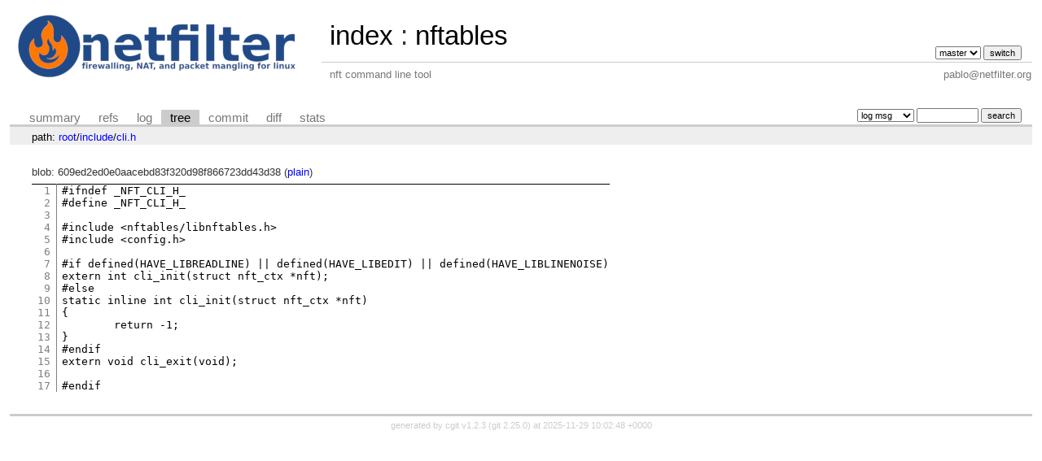

--- FILE ---
content_type: text/html; charset=UTF-8
request_url: https://git.netfilter.org/nftables/tree/include/cli.h?id=9420423900a2e4312c570632f7531483dea604a2
body_size: 1423
content:
<!DOCTYPE html>
<html lang='en'>
<head>
<title>cli.h « include - nftables - nft command line tool</title>
<meta name='generator' content='cgit v1.2.3'/>
<meta name='robots' content='index, nofollow'/>
<link rel='stylesheet' type='text/css' href='/cgit.css'/>
<link rel='shortcut icon' href='favicon.ico'/>
<link rel='alternate' title='Atom feed' href='https://git.netfilter.org/nftables/atom/include/cli.h?h=master' type='application/atom+xml'/>
<link rel='vcs-git' href='git://git.netfilter.org/nftables' title='nftables Git repository'/>
<link rel='vcs-git' href='https://git.netfilter.org/nftables' title='nftables Git repository'/>
</head>
<body>
<div id='cgit'><table id='header'>
<tr>
<td class='logo' rowspan='2'><a href='/'><img src='/netfilter-logo3.png' alt='cgit logo'/></a></td>
<td class='main'><a href='/'>index</a> : <a title='nftables' href='/nftables/'>nftables</a></td><td class='form'><form method='get'>
<input type='hidden' name='id' value='9420423900a2e4312c570632f7531483dea604a2'/><select name='h' onchange='this.form.submit();'>
<option value='1.0.6.y'>1.0.6.y</option>
<option value='master' selected='selected'>master</option>
</select> <input type='submit' value='switch'/></form></td></tr>
<tr><td class='sub'>nft command line tool</td><td class='sub right'>pablo@netfilter.org</td></tr></table>
<table class='tabs'><tr><td>
<a href='/nftables/'>summary</a><a href='/nftables/refs/?id=9420423900a2e4312c570632f7531483dea604a2'>refs</a><a href='/nftables/log/include/cli.h'>log</a><a class='active' href='/nftables/tree/include/cli.h?id=9420423900a2e4312c570632f7531483dea604a2'>tree</a><a href='/nftables/commit/include/cli.h?id=9420423900a2e4312c570632f7531483dea604a2'>commit</a><a href='/nftables/diff/include/cli.h?id=9420423900a2e4312c570632f7531483dea604a2'>diff</a><a href='/nftables/stats/include/cli.h'>stats</a></td><td class='form'><form class='right' method='get' action='/nftables/log/include/cli.h'>
<input type='hidden' name='id' value='9420423900a2e4312c570632f7531483dea604a2'/><select name='qt'>
<option value='grep'>log msg</option>
<option value='author'>author</option>
<option value='committer'>committer</option>
<option value='range'>range</option>
</select>
<input class='txt' type='search' size='10' name='q' value=''/>
<input type='submit' value='search'/>
</form>
</td></tr></table>
<div class='path'>path: <a href='/nftables/tree/?id=9420423900a2e4312c570632f7531483dea604a2'>root</a>/<a href='/nftables/tree/include?id=9420423900a2e4312c570632f7531483dea604a2'>include</a>/<a href='/nftables/tree/include/cli.h?id=9420423900a2e4312c570632f7531483dea604a2'>cli.h</a></div><div class='content'>blob: 609ed2ed0e0aacebd83f320d98f866723dd43d38 (<a href='/nftables/plain/include/cli.h?id=9420423900a2e4312c570632f7531483dea604a2'>plain</a>)
<table summary='blob content' class='blob'>
<tr><td class='linenumbers'><pre><a id='n1' href='#n1'>1</a>
<a id='n2' href='#n2'>2</a>
<a id='n3' href='#n3'>3</a>
<a id='n4' href='#n4'>4</a>
<a id='n5' href='#n5'>5</a>
<a id='n6' href='#n6'>6</a>
<a id='n7' href='#n7'>7</a>
<a id='n8' href='#n8'>8</a>
<a id='n9' href='#n9'>9</a>
<a id='n10' href='#n10'>10</a>
<a id='n11' href='#n11'>11</a>
<a id='n12' href='#n12'>12</a>
<a id='n13' href='#n13'>13</a>
<a id='n14' href='#n14'>14</a>
<a id='n15' href='#n15'>15</a>
<a id='n16' href='#n16'>16</a>
<a id='n17' href='#n17'>17</a>
</pre></td>
<td class='lines'><pre><code>#ifndef _NFT_CLI_H_
#define _NFT_CLI_H_

#include &lt;nftables/libnftables.h&gt;
#include &lt;config.h&gt;

#if defined(HAVE_LIBREADLINE) || defined(HAVE_LIBEDIT) || defined(HAVE_LIBLINENOISE)
extern int cli_init(struct nft_ctx *nft);
#else
static inline int cli_init(struct nft_ctx *nft)
{
        return -1;
}
#endif
extern void cli_exit(void);

#endif
</code></pre></td></tr></table>
</div> <!-- class=content -->
<div class='footer'>generated by <a href='https://git.zx2c4.com/cgit/about/'>cgit v1.2.3</a> (<a href='https://git-scm.com/'>git 2.25.0</a>) at 2025-11-29 10:02:48 +0000</div>
</div> <!-- id=cgit -->
</body>
</html>
